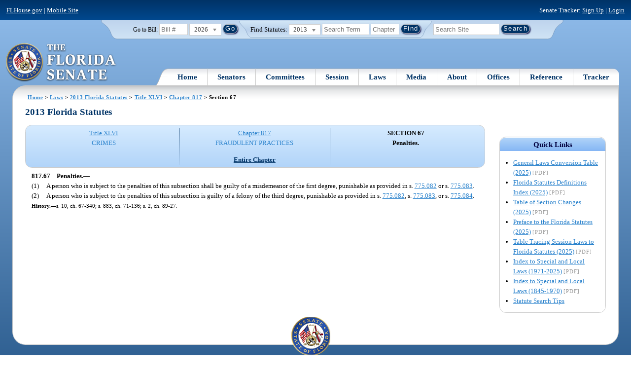

--- FILE ---
content_type: application/javascript
request_url: https://www.flsenate.gov/Areas/Laws/js/jquery.highlight-searchterms.js
body_size: 1505
content:
jQuery.fn.highlight = function (pat) {
    if (pat != "") {
        function innerHighlight(node, pat) {
            var skip = 0;
            if (node.nodeType == 3) {
                var pos = node.data.toUpperCase().indexOf(pat);
                if (pos >= 0) {
                    var spannode = document.createElement('span');
                    spannode.className = 'highlight';
                    var middlebit = node.splitText(pos);
                    var endbit = middlebit.splitText(pat.length);
                    var middleclone = middlebit.cloneNode(true);
                    spannode.appendChild(middleclone);
                    middlebit.parentNode.replaceChild(spannode, middlebit);
                    skip = 1;
                }
            }
            else if (node.nodeType == 1 && node.childNodes && !/(script|style)/i.test(node.tagName)) {
                for (var i = 0; i < node.childNodes.length; ++i) {
                    i += innerHighlight(node.childNodes[i], pat);
                }
            }
            return skip;
        }

        return this.each(function () {
            innerHighlight(this, pat.toUpperCase());
        });
    }
};

jQuery.fn.removeHighlight = function () {
    return this.find("span.highlight").each(function () {
        this.parentNode.firstChild.nodeName;
        with (this.parentNode) {
            replaceChild(this.firstChild, this);
            normalize();
        }
    }).end();
};